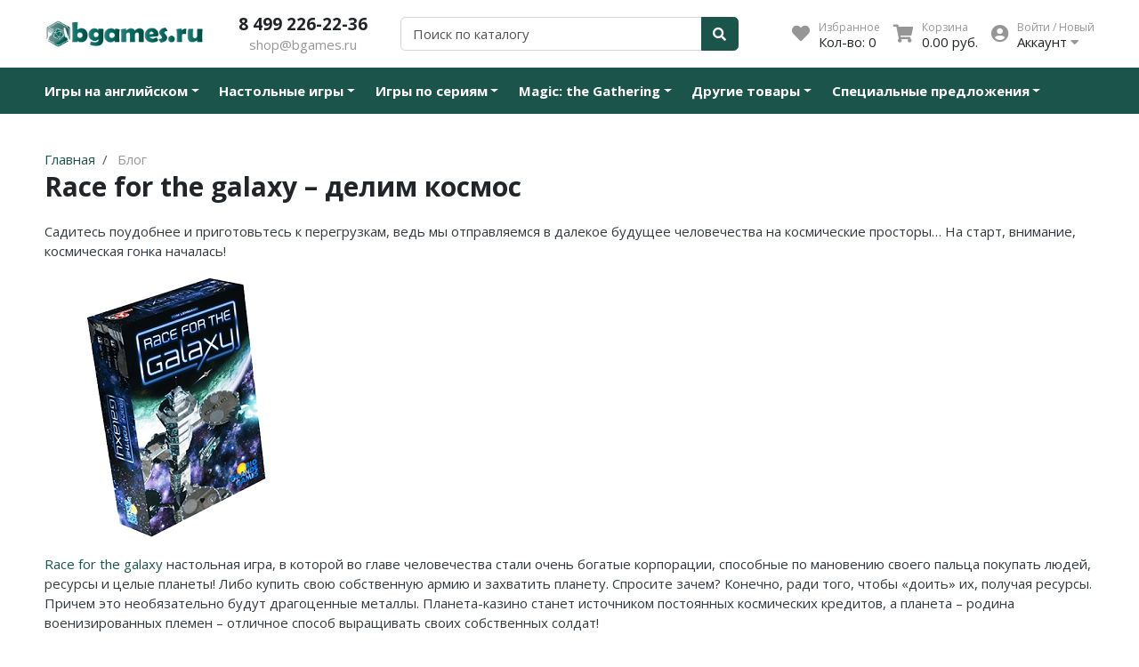

--- FILE ---
content_type: text/html; charset=utf-8
request_url: https://www.bgames.ru/blogs/blog/Race-for-galaxy
body_size: 18817
content:
<!DOCTYPE html>
<html lang="en">
<head><meta data-config="{&quot;article_id&quot;:372733}" name="page-config" content="" /><meta data-config="{&quot;money_with_currency_format&quot;:{&quot;delimiter&quot;:&quot; &quot;,&quot;separator&quot;:&quot;.&quot;,&quot;format&quot;:&quot;%n %u&quot;,&quot;unit&quot;:&quot;руб.&quot;,&quot;show_price_without_cents&quot;:0},&quot;currency_code&quot;:&quot;RUR&quot;,&quot;currency_iso_code&quot;:&quot;RUB&quot;,&quot;default_currency&quot;:{&quot;title&quot;:&quot;Российский рубль&quot;,&quot;code&quot;:&quot;RUR&quot;,&quot;rate&quot;:1.0,&quot;format_string&quot;:&quot;%n %u&quot;,&quot;unit&quot;:&quot;руб.&quot;,&quot;price_separator&quot;:&quot;&quot;,&quot;is_default&quot;:true,&quot;price_delimiter&quot;:&quot;&quot;,&quot;show_price_with_delimiter&quot;:true,&quot;show_price_without_cents&quot;:false},&quot;facebook&quot;:{&quot;pixelActive&quot;:false,&quot;currency_code&quot;:&quot;RUB&quot;,&quot;use_variants&quot;:false},&quot;vk&quot;:{&quot;pixel_active&quot;:true,&quot;price_list_id&quot;:&quot;4807&quot;},&quot;new_ya_metrika&quot;:true,&quot;ecommerce_data_container&quot;:&quot;dataLayer&quot;,&quot;common_js_version&quot;:null,&quot;vue_ui_version&quot;:null,&quot;feedback_captcha_enabled&quot;:null,&quot;account_id&quot;:182774,&quot;hide_items_out_of_stock&quot;:false,&quot;forbid_order_over_existing&quot;:true,&quot;minimum_items_price&quot;:null,&quot;enable_comparison&quot;:true,&quot;locale&quot;:&quot;ru&quot;,&quot;client_group&quot;:null,&quot;consent_to_personal_data&quot;:{&quot;active&quot;:true,&quot;obligatory&quot;:true,&quot;description&quot;:&quot;Отправляя персональные данные из данной формы, я подтверждаю свое согласие на обработку персональных данных и соглашаюсь c \u003ca href=\&quot;https://edinorog.org/page/politika-konfidentsialnosti\&quot; target=\&quot;blank\&quot; \&quot;\u003eполитикой конфиденциальности\u003c/a\u003e.&quot;},&quot;recaptcha_key&quot;:&quot;6LfXhUEmAAAAAOGNQm5_a2Ach-HWlFKD3Sq7vfFj&quot;,&quot;recaptcha_key_v3&quot;:&quot;6LcZi0EmAAAAAPNov8uGBKSHCvBArp9oO15qAhXa&quot;,&quot;yandex_captcha_key&quot;:&quot;ysc1_ec1ApqrRlTZTXotpTnO8PmXe2ISPHxsd9MO3y0rye822b9d2&quot;,&quot;checkout_float_order_content_block&quot;:false,&quot;available_products_characteristics_ids&quot;:null,&quot;sber_id_app_id&quot;:&quot;5b5a3c11-72e5-4871-8649-4cdbab3ba9a4&quot;,&quot;theme_generation&quot;:2,&quot;quick_checkout_captcha_enabled&quot;:false,&quot;max_order_lines_count&quot;:500,&quot;sber_bnpl_min_amount&quot;:1000,&quot;sber_bnpl_max_amount&quot;:150000,&quot;counter_settings&quot;:{&quot;data_layer_name&quot;:&quot;dataLayer&quot;,&quot;new_counters_setup&quot;:false,&quot;add_to_cart_event&quot;:true,&quot;remove_from_cart_event&quot;:true,&quot;add_to_wishlist_event&quot;:true},&quot;site_setting&quot;:{&quot;show_cart_button&quot;:true,&quot;show_service_button&quot;:false,&quot;show_marketplace_button&quot;:false,&quot;show_quick_checkout_button&quot;:false},&quot;warehouses&quot;:[{&quot;id&quot;:4101252,&quot;title&quot;:&quot;Основной&quot;,&quot;array_index&quot;:0}],&quot;captcha_type&quot;:&quot;google&quot;,&quot;human_readable_urls&quot;:false}" name="shop-config" content="" /><meta name='js-evnvironment' content='production' /><meta name='default-locale' content='ru' /><meta name='insales-redefined-api-methods' content="[]" /><script type="text/javascript" src="https://static.insales-cdn.com/assets/static-versioned/v3.72/static/libs/lodash/4.17.21/lodash.min.js"></script>
<!--InsalesCounter -->
<script type="text/javascript">
(function() {
  if (typeof window.__insalesCounterId !== 'undefined') {
    return;
  }

  try {
    Object.defineProperty(window, '__insalesCounterId', {
      value: 182774,
      writable: true,
      configurable: true
    });
  } catch (e) {
    console.error('InsalesCounter: Failed to define property, using fallback:', e);
    window.__insalesCounterId = 182774;
  }

  if (typeof window.__insalesCounterId === 'undefined') {
    console.error('InsalesCounter: Failed to set counter ID');
    return;
  }

  let script = document.createElement('script');
  script.async = true;
  script.src = '/javascripts/insales_counter.js?7';
  let firstScript = document.getElementsByTagName('script')[0];
  firstScript.parentNode.insertBefore(script, firstScript);
})();
</script>
<!-- /InsalesCounter -->
      <script>gtmDataLayer = []; </script>
      <!-- Google Tag Manager -->
      <script>(function(w,d,s,l,i){w[l]=w[l]||[];w[l].push({'gtm.start':
      new Date().getTime(),event:'gtm.js'});var f=d.getElementsByTagName(s)[0],
      j=d.createElement(s),dl=l!='dataLayer'?'&l='+l:'';j.async=true;j.src=
      'https://www.googletagmanager.com/gtm.js?id='+i+dl;f.parentNode.insertBefore(j,f);
      })(window,document,'script','gtmDataLayer','GTM-5DJ62XQ');
      </script>
      <!-- End Google Tag Manager -->
    <script type="text/javascript">
      (function() {
        var fileref = document.createElement('script');
        fileref.setAttribute("type","text/javascript");
        fileref.setAttribute("src", 'https://pnn.insales-tech.ru/pnn/pnn.js');
        document.getElementsByTagName("head")[0].appendChild(fileref);
      })();
    </script>

<meta charset="UTF-8" />
<meta name="viewport" content="width=device-width, initial-scale=1, shrink-to-fit=no">
<meta name="keywords" content="настольные игры, купить настольные игры, играть в настольные игры, купить игры, клуб настольных игр, магазин настольных игр, единорог, Борьба за галактику, купить игру, купить игру в подарок, race for the galaxy."/>


	

	

<title>
	
	
		Race for the galaxy. Настольные игры в магазине Единорог
	
</title>










	<meta name="description" content="Race for the galaxy. В магазине Единорог вы сможете найти настольные игры широкого ассортимента и на любой вкус. Купить настольные игры в интернет-магазине Единорог. Бесплатный самовывоз из центра Москвы и бесплатная доставка по Москве и России."/>






<meta name="robots" content="index,follow" />
<meta http-equiv="X-UA-Compatible" content="IE=edge,chrome=1" />
<meta name="SKYPE_TOOLBAR" content="SKYPE_TOOLBAR_PARSER_COMPATIBLE" />

<!-- canonical url-->


<!-- rss feed-->



	<meta property="og:title" content="Race for the galaxy – делим космос" />
	<meta property="og:image" content="https://static.insales-cdn.com/images/articles/1/7198/154654/race_for_the_galaxy_1.png" />
	<meta property="og:type" content="website" />
	<meta property="og:url" content="https://www.bgames.ru/blogs/blog/Race-for-galaxy" />

	




<script type="application/ld+json">
	{
	"@context": "https://schema.org",
	"@type": "Organization",
	"url": "https://www.bgames.ru",
	"logo": "https://static.insales-cdn.com/assets/1/4424/1929544/1728659864/logotype.png",
	"contactPoint": [{
	"@type": "ContactPoint",
	"telephone": "8 499 226-22-36",
	"contactType": "customer service"
	}]
	}
</script><script type="application/ld+json">
		{
		"@context": "https://schema.org",
		"@type": "WebSite",
		"url": "https://www.bgames.ru",
		"potentialAction": {
			"@type": "SearchAction",
			"target": {
				"@type": "EntryPoint",
				"urlTemplate": "https://www.bgames.ru/search?q={search_term_string}"
			},
			"query-input": "required name=search_term_string"
			}
		}
	</script>
<style> #ldr{position: fixed; top: 0; left: 0; width: 100%; height: 100%; z-index: 9999999999999; background: #fff; opacity: 1; visibility: visible; -webkit-transition: 0.2s all; -moz-transition: 0.2s all; -ms-transition: 0.2s all; -o-transition: 0.2s all; transition: 0.2s all; } #ldr.invisible{visibility: hidden; opacity: 0; } #ldr svg{position: absolute; top: 0; left: 0; right: 0; bottom: 0; height: 100px; width: 100px; margin: auto; } </style>
<link href="https://static.insales-cdn.com/assets/1/4424/1929544/1728659864/favicon.png" rel="shortcut icon" type="image/png" sizes="16x16">
</head>
<body>
	<div id="ldr"> <svg version="1.1" id="L4" xmlns="http://www.w3.org/2000/svg" xmlns:xlink="http://www.w3.org/1999/xlink" x="0px" y="0px"viewBox="0 0 50 100" enable-background="new 0 0 0 0" xml:space="preserve"> <circle fill="#aaa" stroke="none" cx="6" cy="50" r="6"> <animate attributeName="opacity"dur="1s"values="0;1;0"repeatCount="indefinite"begin="0.1"/> </circle> <circle fill="#ddd" stroke="none" cx="26" cy="50" r="6"> <animate attributeName="opacity"dur="1s"values="0;1;0"repeatCount="indefinite"begin="0.2"/> </circle> <circle fill="#eaeaea" stroke="none" cx="46" cy="50" r="6"> <animate attributeName="opacity"dur="1s"values="0;1;0"repeatCount="indefinite"begin="0.3"/> </circle> </svg> </div>
	<nav class="navbar navbar-main navbar-dark bg-primary d-flex d-md-none">
	<div class="col-3">
		<span class="text-white d-block cursor-pointer js-toggle-menu pt-2 pb-2"><i class="fa fa-2x fa-bars"></i></span>
	</div>
	<div class="col-9 d-flex justify-content-end">
		<a href="/client_account/login" class="inline-block text-white pt-2 pb-2">
			<i class="fa fa-2x fa-user-circle"></i>
		</a>
		<a href="/favorites" class="inline-block text-white pt-2 pb-2 pl-2 ml-4 relative">
			<i class="fa fa-2x fa-heart"></i> <span data-ui-favorites-counter class="sub-number"></span>
		</a>
		<a href="/cart_items" class="inline-block text-white pt-2 pb-2 pl-2 ml-4 relative">
			<i class="fa fa-2x fa-shopping-cart"></i> <span data-cart-items class="sub-number"></span>
		</a>
	</div>
</nav>

<header class="section-header">
	
	


	<section class="header-main">
		<div class="container">
			<div class="row align-items-center">
				<div class="col-6 col-sm-6 col-md-4 col-lg-2 text-left">
					<a href="/" class="brand-wrap">
						<img class="logo" src="https://static.insales-cdn.com/assets/1/4424/1929544/1728659864/logotype.png">
					</a> 
				</div>
				<div class="col-6 col-sm-6 col-md-4 col-lg-2 text-right text-sm-center">
					<div class="h5 top-phone mb-0"><a class="text-dark" href="tel:84992262236">8 499 226-22-36</a></div>
					<div><a class="text-muted" href="mailto:shop@bgames.ru">shop@bgames.ru</a></div>
				</div> 
				<div class="col-12 col-sm-12 col-md-4 col-lg-3 col-xl-4 relative search-wrapper on-article">
					<form action="/search" class="search">
						<div class="input-group">
							<input type="text" class="form-control js-search-input" name="q" placeholder="Поиск по каталогу">
							<div class="input-group-append">
								<button class="btn btn-primary" type="submit">
									<i class="fa fa-search"></i>
								</button>
							</div>
						</div>
					</form>
					<div class="search-results js-search-results"></div>
				</div>
				<div class="col-12 col-sm-12 col-lg-5 col-xl-4 d-none d-md-block">
					<div class="widgets-wrap d-flex justify-content-center justify-content-lg-end mt-4 mt-lg-0">
						<div class="widget-header">
							<a href="/favorites" class="icontext">
								<div class="icon"><i class="fa fa-lg fa-heart"></i></div>
								<div class="text">
									<small class="text-muted">Избранное</small> <br>
									<span>Кол-во: <span data-ui-favorites-counter>-</span></span>
								</div>
							</a>
						</div>
						<div class="widget-header">
							<a href="/cart_items" class="ml-3 icontext">
								<div class="icon"><i class="fa fa-lg fa-shopping-cart"></i></div>
								<div class="text">
									<small class="text-muted">Корзина</small> <br>
									<span data-total-price>0 руб.</span>
								</div>
							</a>
						</div> 
						<div class="widget-header dropdown">
							<a href="/client_account/login" class="ml-3 icontext" data-toggle="dropdown" data-offset="20,10">
								<div class="icon"><i class="fa fa-lg fa-user-circle"></i></div>
								<div class="text"> 
									
									<small class="text-muted">Войти / Новый</small> <br>
									<span>Аккаунт <i class="fa fa-caret-down"></i></span>
									
								</div>
							</a>
							<div class="dropdown-menu dropdown-menu-right">
								
								<form class="px-4 py-3" accept-charset="UTF-8" method="post" action="/client_account/session">
									<input name="utf8" type="hidden" value="✓">
									<div class="form-group">
										<label>Email</label>
										<input type="email" class="form-control" name="email" placeholder="email@example.com">
									</div>
									<div class="form-group">
										<label>Пароль</label>
										<input type="password" name="password" class="form-control">
									</div>
									<button type="submit" class="btn btn-primary">Вход</button>
								</form>
								<hr class="dropdown-divider">
								<a class="dropdown-item" href="/client_account/contacts/new">Зарегистрироваться</a>
								<a class="dropdown-item" href="/client_account/password/change">Забыли пароль?</a>
								
							</div> 
						</div> 
					</div>	
				</div> 
			</div> 
		</div> 
	</section> 

</header>





<nav class="navbar navbar-expand-md navbar-main navbar-dark bg-primary d-none d-md-flex">
	<div class="container relative">
		<button class="navbar-toggler" type="button" data-toggle="collapse" data-target="#main_nav" aria-expanded="false" aria-label="Toggle navigation">
			<span class="navbar-toggler-icon"></span>
		</button>
		<div class="collapse navbar-collapse " id="main_nav">
			<ul class="navbar-nav">
				
				
				<li class="nav-item dropdown">
					<a class="nav-link dropdown-toggle pl-0 pr-4" href="/collection/cool-english-games" data-toggle="dropdown" aria-haspopup="true" aria-expanded="false">Игры на английском</a>
					<div class="dropdown-menu border-primary rounded-0 mt-0 border-top-0 columned2">
						
						
						<a class="dropdown-item" href="/collection/katalog">Стратегии на английском</a>
						
						<a class="dropdown-item" href="/collection/kartochnye-na-angliyskom">Карточные на английском</a>
						
						<a class="dropdown-item" href="/collection/priklyucheniya-na-angliyskom">Приключения на английском</a>
						
						<a class="dropdown-item" href="/collection/kooperativnye-na-angliyskom">Кооперативные на английском</a>
						
						<a class="dropdown-item" href="/collection/semeynye-na-angliyskom">Семейные на английском</a>
						
						<a class="dropdown-item" href="/collection/takticheskie-na-angliyskom">Тактические на английском</a>
						
					</div>
				</li>
				
				
				
				<li class="nav-item dropdown">
					<a class="nav-link dropdown-toggle pl-0 pr-4" href="/collection/boardgames" data-toggle="dropdown" aria-haspopup="true" aria-expanded="false">Настольные игры</a>
					<div class="dropdown-menu border-primary rounded-0 mt-0 border-top-0 columned2">
						
						
						<a class="dropdown-item" href="/collection/new">Новинки</a>
						
						<a class="dropdown-item" href="/collection/hit">Хиты продаж</a>
						
						<a class="dropdown-item" href="/collection/gift">В подарок</a>
						
						<a class="dropdown-item" href="/collection/children">Детям</a>
						
						<a class="dropdown-item" href="/collection/family">Для всей семьи</a>
						
						<a class="dropdown-item" href="/collection/fun">Для компании</a>
						
						<a class="dropdown-item" href="/collection/duel">Для двоих</a>
						
						<a class="dropdown-item" href="/collection/compact">В дорогу</a>
						
						<a class="dropdown-item" href="/collection/cards">Карточные</a>
						
						<a class="dropdown-item" href="/collection/logic">Логические</a>
						
						<a class="dropdown-item" href="/collection/cooperative">Кооперативные</a>
						
						<a class="dropdown-item" href="/collection/strategy">Стратегические</a>
						
						<a class="dropdown-item" href="/collection/adventure">Приключения</a>
						
						<a class="dropdown-item" href="/collection/economic">Экономические</a>
						
						<a class="dropdown-item" href="/collection/tactic">Тактические</a>
						
						<a class="dropdown-item" href="/collection/detective">Детективные</a>
						
						<a class="dropdown-item" href="/collection/quests">Игры-квесты</a>
						
						<a class="dropdown-item" href="/collection/quiz">Викторины</a>
						
						<a class="dropdown-item" href="/collection/adult">Для взрослых (18+)</a>
						
					</div>
				</li>
				
				
				
				<li class="nav-item dropdown">
					<a class="nav-link dropdown-toggle pl-0 pr-4" href="/collection/series" data-toggle="dropdown" aria-haspopup="true" aria-expanded="false">Игры по сериям</a>
					<div class="dropdown-menu border-primary rounded-0 mt-0 border-top-0 columned2">
						
						
						<a class="dropdown-item" href="/collection/activity">Активити / Activity</a>
						
						<a class="dropdown-item" href="/collection/alias">Alias / Скажи Иначе</a>
						
						<a class="dropdown-item" href="/collection/uno">Свинтус / Уно</a>
						
						<a class="dropdown-item" href="/collection/jenga">Дженга/Башня</a>
						
						<a class="dropdown-item" href="/collection/terraforming-mars">Покорение Марса</a>
						
						<a class="dropdown-item" href="/collection/deckscape">КвестМастер</a>
						
						<a class="dropdown-item" href="/collection/tick-tack-boom">Тик-Так-Бумм</a>
						
						<a class="dropdown-item" href="/collection/root">Корни / Root</a>
						
						<a class="dropdown-item" href="/collection/scythe">Серп</a>
						
						<a class="dropdown-item" href="/collection/mice-and-mystics">О мышах и тайнах</a>
						
						<a class="dropdown-item" href="/collection/evolution">Эволюция</a>
						
						<a class="dropdown-item" href="/collection/brewmastery">Зельеварение</a>
						
						<a class="dropdown-item" href="/collection/life-style">Стиль Жизни</a>
						
						<a class="dropdown-item" href="/collection/crowdgames">Crowd Games</a>
						
						<a class="dropdown-item" href="/collection/lavka-games">Lavka Games</a>
						
						<a class="dropdown-item" href="/collection/gaga-games">GaGa Games</a>
						
						<a class="dropdown-item" href="/collection/evrikus">Эврикус</a>
						
						<a class="dropdown-item" href="/collection/gang-of-smarts">Банда умников</a>
						
						<a class="dropdown-item" href="/collection/other">Остальные серии</a>
						
					</div>
				</li>
				
				
				
				<li class="nav-item dropdown">
					<a class="nav-link dropdown-toggle pl-0 pr-4" href="/collection/mtg" data-toggle="dropdown" aria-haspopup="true" aria-expanded="false">Magic: the Gathering</a>
					<div class="dropdown-menu border-primary rounded-0 mt-0 border-top-0 columned2">
						
						
						<a class="dropdown-item" href="/collection/crimson-vow">Иннистрад: Багровая Клятва</a>
						
						<a class="dropdown-item" href="/collection/innistrad-polnochnaya-ohota">Иннистрад: Полночная Охота</a>
						
						<a class="dropdown-item" href="/collection/priklyucheniya-v-zabytyh-korolevstvah">Приключения в Забытых Королевствах</a>
						
						<a class="dropdown-item" href="/collection/striksheyven-shkola-magov">Стриксхейвен: Школа Магов</a>
						
						<a class="dropdown-item" href="/collection/kaldhaym">Калдхайм</a>
						
					</div>
				</li>
				
				
				
				<li class="nav-item dropdown">
					<a class="nav-link dropdown-toggle pl-0 pr-4" href="/collection/aksessuary-2" data-toggle="dropdown" aria-haspopup="true" aria-expanded="false">Другие товары</a>
					<div class="dropdown-menu border-primary rounded-0 mt-0 border-top-0 columned2">
						
						
						<a class="dropdown-item" href="/collection/accessories">Аксессуары</a>
						
						<a class="dropdown-item" href="/collection/boardgames-sleeves">Протекторы</a>
						
						<a class="dropdown-item" href="/collection/kubiki">Кубики</a>
						
					</div>
				</li>
				
				
				
				<li class="nav-item dropdown">
					<a class="nav-link dropdown-toggle pl-0 pr-4" href="/collection/spetsialnye-predlozheniya" data-toggle="dropdown" aria-haspopup="true" aria-expanded="false">Специальные предложения</a>
					<div class="dropdown-menu border-primary rounded-0 mt-0 border-top-0 columned2">
						
						
						<a class="dropdown-item" href="/collection/utsenka">Уцененный товар</a>
						
						<a class="dropdown-item" href="/collection/aktsiya">Акция</a>
						
					</div>
				</li>
				
				
			</ul>
		</div> <!-- collapse .// -->
		
		<a class="btn btn-primary sticky-cart" href="/cart_items">
			<i class="fa fa-lg fa-shopping-cart"></i> <span data-cart-items>0</span>
		</a>
		
	</div> <!-- container .// -->
</nav>



	<section class="section-content padding-y">
	<div class="container">

		<div class="row mt-0">
			<main class="col-md-12">
				

<ol class="breadcrumb" itemscope itemtype="http://schema.org/BreadcrumbList">
	<li class="breadcrumb-item" itemprop="itemListElement" itemscope itemtype="http://schema.org/ListItem"><a href="https://www.bgames.ru" itemprop="item"><span itemprop="name">Главная</span><meta itemprop="position" content="0"></a></li>
	
	<li class="breadcrumb-item" itemprop="itemListElement" itemscope itemtype="http://schema.org/ListItem">
		<a href="/blogs/blog" itemprop="item"><span itemprop="name">Блог</span><meta itemprop="position" content="1"></a>
	</li>
	
</ol>




				<header class="section-heading mt-0">
					<h1 class="section-title h2 mb-0">Race for the galaxy – делим космос</h1>
					
				</header>
				<div class="content">
					<p>Садитесь поудобнее и приготовьтесь к перегрузкам, ведь мы отправляемся в далекое будущее человечества на космические просторы&hellip; На старт, внимание, космическая гонка началась!</p>
<p><a rel="noopener noreferrer" href="https://edinorog.org/product/race-for-the-galaxy" target="_blank"><img src="https://static-ru.insales.ru/images/articles/1/7198/154654/race_for_the_galaxy_1.png?1504678485" /></a></p>
<p><a rel="noopener noreferrer" href="https://edinorog.org/product/race-for-the-galaxy" target="_blank">Race for the galaxy</a> настольная игра, в которой во главе человечества стали очень богатые корпорации, способные по мановению своего пальца покупать людей, ресурсы и целые планеты! Либо купить свою собственную армию и захватить планету. Спросите зачем? Конечно, ради того, чтобы &laquo;доить&raquo; их, получая ресурсы. Причем это необязательно будут драгоценные металлы. Планета-казино станет источником постоянных космических кредитов, а планета &ndash; родина военизированных племен &ndash; отличное способ выращивать своих собственных солдат!</p>
<p><img src="https://static-ru.insales.ru/images/articles/1/7197/154653/race_for_the_galaxy_3.jpg?1504678476" /></p>
<p>Галактика в настольной игре <a rel="noopener noreferrer" href="https://edinorog.org/product/race-for-the-galaxy" target="_blank">Race for the galaxy</a> разнообразна и бесконечна. Можно сыграть тысячу партий в Race for the galaxy настольную игру, каждая из которых будет не похожа на предыдущую. Карты &ndash; планеты настолько разнообразны, насколько разнообразны звезды и планеты нашей вселенной. Race for the galaxy настольная игра, которая вам точно не наскучит!</p>
<p><img src="https://static-ru.insales.ru/images/articles/1/7196/154652/race_for_the_galaxy_2.jpg?1504678465" /></p>
<p>Кроме огромной фантазии авторов <a rel="noopener noreferrer" href="https://edinorog.org/product/race-for-the-galaxy" target="_blank">Race for the galaxy</a> настольная игра может похвастаться очень продуманной механикой действий. Это действительно гонка вооружений. Игра идет по плану &ndash; кто кого переиграет. Все действия на будущий ход планируются игроками одновременно, поэтому они не всегда оказываются наилучшими. В Race for the galaxy настольной игре постоянно приходится следить не только за своими возможностями, но и за вероятными ходами оппонентов, предугадывать их действия.</p>
<p>Зачем? Когда игрок играет своё действие, остальные участники могут присоединиться к нему. К примеру, он играет покупку планеты &ndash; значит аукцион открыт для всех и, конечно, если вам им хватит ресурсов, остальные игроки могут приобрести планету тоже. Поэтому Race for the galaxy - настольная игра, в которой игроки постоянно находятся во взаимодействии.</p>
<p><a rel="noopener noreferrer" href="https://edinorog.org/product/race-for-the-galaxy" target="_blank"> <img src="https://static-ru.insales.ru/images/articles/1/7195/154651/race_for_the_galaxy_4.jpg?1504678456" /></a></p>
<p><a rel="noopener noreferrer" href="https://edinorog.org/product/race-for-the-galaxy" target="_blank">Race for the galaxy</a> - настольная игра, которая заставляет думать, планировать, составлять стратегические планы, логически просчитывать оппонентов и стремиться к победе через тернии к звездам!</p>
<p>Вы можете купить настольную игру <a href="https://edinorog.org/product/race-for-the-galaxy">Race for the galaxy</a> в магазине "Единорог", позвонив по телефону +7 (495) 775-4280 или оформив заказ на сайте.</p>
<p>Читайте также:&nbsp;</p>
<p><a rel="noopener noreferrer" href="https://edinorog.org/blogs/blog/Race-for-the-galaxy" target="_blank">Race for the galaxy &ndash; космическая гонка на вашем столе</a></p>
<p><a rel="noopener noreferrer" href="https://edinorog.org/blogs/blog/gathering-storm-now" target="_blank">Грянет буря. Race for the galaxy: Gathering Storm / Перед бурей</a></p>
<p><a rel="noopener noreferrer" href="https://edinorog.org/blogs/blog/battle-for-galaxy" target="_blank">Борьба за галактику &ndash; для тех, кто хочет завоевать космос</a></p>
<p><a rel="noopener noreferrer" href="https://edinorog.org/blogs/blog/race-for-the-galaxy-article" target="_blank">Властелины Вселенной. Настольная игра Борьба за галактику</a></p>
<p>&nbsp;</p>
<p>&nbsp;</p>
				</div>
				<div class="reviews-wrapper mt-4">
					
				</div>
				
			</main>
		</div>

	</div> <!-- container .//  -->
</section>
	<div class="plus-block">
	<div class="wrapper">
		<div class="plus-block_content">
			<div class="plus-block_text"><a href="/page/dostavka-i-oplata">Бесплатная доставка от 3 000 руб.</a></div>
			<div class="plus-block_text"><a href="/page/discounts#plus5plz">Скидка на 5% больше, чем у конкурентов</a></div>
		</div>
	</div>
</div>
	<footer class="section-footer">
	<div class="container">
		<section class="footer-top  padding-y">
			<div class="row">
				<aside class="col-md-4 col-12">
					<article class="mr-md-4">
						<h5 class="title">Контакты</h5>
						<ul class="list-icon">
							<li class="pl-1"> <div class="h5 mb-0"><a class="text-primary" href="tel:8 499 226-22-36">8 499 226-22-36</a></div></li>
							<li> <i class="icon fa fa-envelope"> </i> <a href="mailto:shop@bgames.ru">shop@bgames.ru</a> </li>
							
							<li> <i class="icon fa fa-clock"> </i>Пн-Пт: 10:00 - 20:00</li>
						</ul>
					</article>
				</aside>
				
				
				<aside class="col-md col-12">
					<h5 class="title">Информация</h5>
					<ul class="list-unstyled">
						
						<li> <a href="/page/dostavka-i-oplata">Доставка и оплата</a></li>
						
						<li> <a href="/page/discounts">Система скидок</a></li>
						
						<li> <a href="/blogs/last_news">Новости</a></li>
						
						<li> <a href="/blogs/blog">Блог</a></li>
						
						<li> <a href="/page/politika-konfidentsialnosti">Политика конфиденциальности</a></li>
						
						<li> <a href="/page/contacts">Контакты</a></li>
						
					</ul>
				</aside>
				
				
				<aside class="col-md col-12">
					<h5 class="title">Личный кабинет</h5>
					<ul class="list-unstyled">
						
						<li> <a href="/cart_items">Моя корзина</a></li>
						
						<li> <a href="http://edinorog.org/client_account/contacts">Мои контакты</a></li>
						
						<li> <a href="http://edinorog.org/client_account/addresses/new">Адрес доставки</a></li>
						
						<li> <a href="http://edinorog.org/client_account/orders">Мои заказы</a></li>
						
						<li> <a href="http://edinorog.org/client_account/feedback">Обратная связь</a></li>
						
					</ul>
				</aside>
				<aside class="col-md-4 col-12">
					<h5 class="title">Мы в соц.сетях</h5>
					<div>
						<a href="https://vk.com/bgamesru" target="_blank" class="btn btn-icon btn-primary border-0 icon-vk"> <i class="fab fa-vk"></i> </a>
						
						
						<a href="https://wa.me/79296647157" target="_blank" class="btn btn-icon btn-primary border-0 icon-odnoklassniki"> <i class="fab fa-whatsapp"></i> </a>
						
					</div>

				</aside>
			</div> <!-- row.// -->
		</section>	<!-- footer-top.// -->
	</div><!-- //container -->
	<div class="border-top">
		<div class="container">
			<section class="footer-bottom row align-items-center">
				<div class="col-md-7">
					<p class="mb-0">
						&copy; 2022 BGames.ru — Интернет-магазин настольных игр <span class="text-muted">работает на платформе <a href="http://www.insales.ru/?aff=615f0133b">InSales</a></span>
					</p>
				</div>
				<div class="col-md-5 text-md-right mt-3 mt-md-0">
					<img height="30" class="lazy" src="[data-uri]" data-src="https://static.insales-cdn.com/assets/1/4424/1929544/1728659864/pay_icons.png" alt="Способы оплаты">
				</div>
			</section>
		</div>
	</div>
</footer>
	<script type="text/template" data-template-id="favorite">
  <div class="products-favorite">
    <div class="row">
      <% _.forEach(products, function (product){  %>
      <div class="col-lg-3 col-md-4 col-sm-6 col-6 mb-2 mb-sm-4 product_card-cell">
        <form action="/cart_items" method="post" data-product-id="<%= product.id %>" class="h-100">
          <figure class="card card-product-grid">
            <span class="topbar">
              <a class="float-right" data-ui-favorites-trigger="<%= product.id %>"><i class="fa fa-trash fa-lg"></i></a>
            </span>
            <a href="<%= product.url %>" class="img-wrap"> 
              <img data-main-photo class="img-contain" src="<% if (product.first_image.large_url.indexOf('no_image') > -1){ %>https://static.insales-cdn.com/assets/1/4424/1929544/1728659864/placeholder.png<% }else{ %><%= product.first_image.large_url %><% } %>">
            </a>
            <figcaption class="info-wrap">
              <a href="<%= product.url %>" class="title"><%= product.title %></a>
              <div>
                <var class="price"><% if (product.variants[0].price > 0){ %><%= Shop.money.format(product.variants[0].price) %><% }else{ %>Бесплатно<% } %></var>
                <a href="<%= product.url %>" class="btn btn-sm btn-outline-primary float-right"><span>Подробнее</span> <i class="fa fa-eye"></i></a>
              </div>
            </figcaption>
          </figure>
        </form>
      </div>
      <% }) %>
    </div>
  </div>
</script>

<script type="text/template" data-template-id="empty-cart">
  <div class="card-body text-center scrollable-content">
    <h1 class="h2">В вашей корзине пусто</h1>
    <p class="text-muted">Перейти на <a href="/">главную страницу</a></p>
    <div class="mt-4">
      <img src="https://static.insales-cdn.com/assets/1/4424/1929544/1728659864/empty.png" width="250" alt="Товаров не найдено">
    </div>
  </div>
</script>




<script type="text/template" data-template-id="option-select">
  <div class="<%= classes.option %> is-select">
    <label class="<%= classes.label %>"><%= title %></label>
    <div class="input-group input-group-sm">
      <select class="custom-select bg-select <%= classes.values %>" data-option-bind="<%= option.id %>">
        <% _.forEach(values, function (value){ %>
        <option
        <%= value.controls %>
        <%= value.state %>
        >
        <%= value.title %>
      </option>
      <% }) %>
    </select>
  </div>
</div>
</script>

<script type="text/template" data-template-id="option-span">
  <div class="<%= classes.option %> is-span">
    <label class="<%= classes.label %>"><%= title %></label>
    <div class="<%= classes.values %>">
      <% _.forEach(values, function (value){ %>
      <button class="<%= value.classes.all %> is-span"
        <%= value.controls %>
        <%= value.state %>
        >
        <%= value.title %>
      </button>
      <% }) %>
    </div>
  </div>
</script>

<script type="text/template" data-template-id="option-select-product">
  <div class="<%= classes.option %> is-select item-option-select">
    <h6 class="mb-1 <%= classes.label %>"><%= title %></h6>
    <div class="input-group input-group-sm">
      <select class="custom-select bg <%= classes.values %>" data-option-bind="<%= option.id %>">
        <% _.forEach(values, function (value){ %>
        <option
        <%= value.controls %>
        <%= value.state %>
        >
        <%= value.title %>
      </option>
      <% }) %>
    </select>
  </div>
</div>
</script>

<script type="text/template" data-template-id="option-span-product">
  <div class="<%= classes.option %> is-span item-option-select">
    <h6 class="mb-1 <%= classes.label %>"><%= title %></h6>
    <div class="<%= classes.values %>">
      <% _.forEach(values, function (value){ %>
      <button class="<%= value.classes.all %> is-span btn btn-sm btn-outline-primary"
        <%= value.controls %>
        <%= value.state %>
        >
        <%= value.title %>
      </button>
      <% }) %>
    </div>
  </div>
</script>
	

<div id="modal-review" class="modal fade" tabindex="-1">
  <div class="modal-dialog modal-dialog-centered modal-dialog-scrollable">
    <div class="modal-content">
      <button type="button" class="close" data-dismiss="modal" aria-label="Close">
        <span aria-hidden="true">&times;</span>
      </button>
      <div class="modal-body">
        <div class="text-center">
          <div class="h5">Спасибо за ваше мнение</div>
          
          <p>Ваш отзыв будет опубликован сразу после проверки</p>
          
        </div>
      </div>
    </div>
  </div>
</div>
<div id="modal-review-captcha" class="modal fade" tabindex="-1">
  <div class="modal-dialog modal-dialog-centered modal-dialog-scrollable">
    <div class="modal-content">
      <button type="button" class="close" data-dismiss="modal" aria-label="Close">
        <span aria-hidden="true">&times;</span>
      </button>
      <div class="modal-body">
        <div class="text-center">
          <div class="h5">Упс! Что-то не так!</div>
          <p>Вы не прошли капчу. Если вы реальный человек, пожалуйста, сделайте это.</p>
        </div>
      </div>
    </div>
  </div>
</div>


<div class="d-none">
  <nav id="menu">
    <ul>
      
      <li class="white-li ">
        
        <span>Игры на английском</span>
        <ul>
          <li ><a href="/collection/cool-english-games">Все товары</a></li>
          
          <li >
            
            <a href="/collection/katalog">Стратегии на английском</a>
            
          </li>
          
          <li >
            
            <a href="/collection/kartochnye-na-angliyskom">Карточные на английском</a>
            
          </li>
          
          <li >
            
            <a href="/collection/priklyucheniya-na-angliyskom">Приключения на английском</a>
            
          </li>
          
          <li >
            
            <a href="/collection/kooperativnye-na-angliyskom">Кооперативные на английском</a>
            
          </li>
          
          <li >
            
            <a href="/collection/semeynye-na-angliyskom">Семейные на английском</a>
            
          </li>
          
          <li >
            
            <a href="/collection/takticheskie-na-angliyskom">Тактические на английском</a>
            
          </li>
          
        </ul>
        
      </li>
      
      <li class="white-li ">
        
        <span>Настольные игры</span>
        <ul>
          <li ><a href="/collection/boardgames">Все товары</a></li>
          
          <li >
            
            <a href="/collection/new">Новинки</a>
            
          </li>
          
          <li >
            
            <a href="/collection/hit">Хиты продаж</a>
            
          </li>
          
          <li >
            
            <a href="/collection/gift">В подарок</a>
            
          </li>
          
          <li >
            
            <a href="/collection/children">Детям</a>
            
          </li>
          
          <li >
            
            <a href="/collection/family">Для всей семьи</a>
            
          </li>
          
          <li >
            
            <a href="/collection/fun">Для компании</a>
            
          </li>
          
          <li >
            
            <a href="/collection/duel">Для двоих</a>
            
          </li>
          
          <li >
            
            <a href="/collection/compact">В дорогу</a>
            
          </li>
          
          <li >
            
            <a href="/collection/cards">Карточные</a>
            
          </li>
          
          <li >
            
            <a href="/collection/logic">Логические</a>
            
          </li>
          
          <li >
            
            <a href="/collection/cooperative">Кооперативные</a>
            
          </li>
          
          <li >
            
            <a href="/collection/strategy">Стратегические</a>
            
          </li>
          
          <li >
            
            <a href="/collection/adventure">Приключения</a>
            
          </li>
          
          <li >
            
            <a href="/collection/economic">Экономические</a>
            
          </li>
          
          <li >
            
            <a href="/collection/tactic">Тактические</a>
            
          </li>
          
          <li >
            
            <a href="/collection/detective">Детективные</a>
            
          </li>
          
          <li >
            
            <a href="/collection/quests">Игры-квесты</a>
            
          </li>
          
          <li >
            
            <a href="/collection/quiz">Викторины</a>
            
          </li>
          
          <li >
            
            <a href="/collection/adult">Для взрослых (18+)</a>
            
          </li>
          
        </ul>
        
      </li>
      
      <li class="white-li ">
        
        <span>Игры по сериям</span>
        <ul>
          <li ><a href="/collection/series">Все товары</a></li>
          
          <li >
            
            <a href="/collection/activity">Активити / Activity</a>
            
          </li>
          
          <li >
            
            <a href="/collection/alias">Alias / Скажи Иначе</a>
            
          </li>
          
          <li >
            
            <a href="/collection/uno">Свинтус / Уно</a>
            
          </li>
          
          <li >
            
            <a href="/collection/jenga">Дженга/Башня</a>
            
          </li>
          
          <li >
            
            <a href="/collection/terraforming-mars">Покорение Марса</a>
            
          </li>
          
          <li >
            
            <a href="/collection/deckscape">КвестМастер</a>
            
          </li>
          
          <li >
            
            <a href="/collection/tick-tack-boom">Тик-Так-Бумм</a>
            
          </li>
          
          <li >
            
            <a href="/collection/root">Корни / Root</a>
            
          </li>
          
          <li >
            
            <a href="/collection/scythe">Серп</a>
            
          </li>
          
          <li >
            
            <a href="/collection/mice-and-mystics">О мышах и тайнах</a>
            
          </li>
          
          <li >
            
            <a href="/collection/evolution">Эволюция</a>
            
          </li>
          
          <li >
            
            <a href="/collection/brewmastery">Зельеварение</a>
            
          </li>
          
          <li >
            
            <a href="/collection/life-style">Стиль Жизни</a>
            
          </li>
          
          <li >
            
            <a href="/collection/crowdgames">Crowd Games</a>
            
          </li>
          
          <li >
            
            <a href="/collection/lavka-games">Lavka Games</a>
            
          </li>
          
          <li >
            
            <a href="/collection/gaga-games">GaGa Games</a>
            
          </li>
          
          <li >
            
            <a href="/collection/evrikus">Эврикус</a>
            
          </li>
          
          <li >
            
            <a href="/collection/gang-of-smarts">Банда умников</a>
            
          </li>
          
          <li >
            
            <span>Остальные серии</span>
            <ul>
              <li ><a href="/collection/other">Все товары</a></li>
              
              <li ><a href="/collection/cards-against-humanity">500 злобных карт</a></li>
              
              <li ><a href="/collection/blood-rage">Blood Rage</a></li>
              
              <li ><a href="/collection/brass">Brass</a></li>
              
              <li ><a href="/collection/elder-sign">Elder Sign</a></li>
              
              <li ><a href="/collection/five-tribes">Five Tribes</a></li>
              
              <li ><a href="/collection/mansions-of-madness">Mansions of Madness</a></li>
              
              <li ><a href="/collection/clank">Кланк! / Clank!</a></li>
              
              <li ><a href="/collection/lovecraft">Лавкрафт</a></li>
              
              <li ><a href="/collection/dead-of-winter">Мертвый сезон</a></li>
              
              <li ><a href="/collection/pixel-tactics">Пиксель Тактикс</a></li>
              
              <li ><a href="/collection/sagrada">Саграда</a></li>
              
            </ul>
            
          </li>
          
        </ul>
        
      </li>
      
      <li class="white-li ">
        
        <span>Magic: the Gathering</span>
        <ul>
          <li ><a href="/collection/mtg">Все товары</a></li>
          
          <li >
            
            <a href="/collection/crimson-vow">Иннистрад: Багровая Клятва</a>
            
          </li>
          
          <li >
            
            <a href="/collection/innistrad-polnochnaya-ohota">Иннистрад: Полночная Охота</a>
            
          </li>
          
          <li >
            
            <a href="/collection/priklyucheniya-v-zabytyh-korolevstvah">Приключения в Забытых Королевствах</a>
            
          </li>
          
          <li >
            
            <a href="/collection/striksheyven-shkola-magov">Стриксхейвен: Школа Магов</a>
            
          </li>
          
          <li >
            
            <a href="/collection/kaldhaym">Калдхайм</a>
            
          </li>
          
        </ul>
        
      </li>
      
      <li class="white-li ">
        
        <span>Другие товары</span>
        <ul>
          <li ><a href="/collection/aksessuary-2">Все товары</a></li>
          
          <li >
            
            <a href="/collection/accessories">Аксессуары</a>
            
          </li>
          
          <li >
            
            <span>Протекторы</span>
            <ul>
              <li ><a href="/collection/boardgames-sleeves">Все товары</a></li>
              
              <li ><a href="/collection/nabory-protektorov">Наборы протекторов</a></li>
              
            </ul>
            
          </li>
          
          <li >
            
            <a href="/collection/kubiki">Кубики</a>
            
          </li>
          
        </ul>
        
      </li>
      
      <li class="white-li ">
        
        <span>Специальные предложения</span>
        <ul>
          <li ><a href="/collection/spetsialnye-predlozheniya">Все товары</a></li>
          
          <li >
            
            <a href="/collection/utsenka">Уцененный товар</a>
            
          </li>
          
          <li >
            
            <a href="/collection/aktsiya">Акция</a>
            
          </li>
          
        </ul>
        
      </li>
      
      
      <li><a href="/page/dostavka-i-oplata" class="">Доставка</a></li>
      
      <li><a href="/collection/all" class="">Каталог</a></li>
      
      <li><a href="/blogs/blog" class="">Блог</a></li>
      
      <li><a href="/collection/boardgames" class="">Настольные игры</a></li>
      
    </ul>
  </nav>
</div>

<div aria-live="polite" aria-atomic="true" class="toasts-wrapper position-fixed">
  <div class="toast-container p-3">

    <div id="fav-add" class="toast hide" role="alert" aria-live="assertive" aria-atomic="true">
      <div class="toast-body">
        <div>
          <span class="align-middle">Товар добавлен в избранное</span> 
          <a href="/favorites" class="ml-2 btn align-middle btn-primary btn-sm">Посмотреть</a> 
          <button type="button" class="ml-2 align-middle close" data-dismiss="toast" aria-label="Close">
            <span aria-hidden="true">&times;</span>
          </button>
        </div>
      </div>
    </div>
    <div id="fav-remove" class="toast hide" role="alert" aria-live="assertive" aria-atomic="true">
      <div class="toast-body">
        <div>
          <span class="align-middle">Товар удален из избранного</span> 
          <button type="button" class="ml-2 align-middle close" data-dismiss="toast" aria-label="Close">
            <span aria-hidden="true">&times;</span>
          </button>
        </div>
      </div>
    </div>

  </div>
</div>
	<link href="https://static.insales-cdn.com/assets/1/4424/1929544/1728659864/theme.css" rel="stylesheet" type="text/css" />
<script>document.addEventListener("DOMContentLoaded", function(){document.getElementById('ldr').classList.add('invisible')});</script>
<script>
	window.InsalesThemeSettings = {"index-cell":"3","index-colls-cell-d":"4","index-colls-cell-m":"4","index-limit":"12","autoplay":"","ozon_count":"","googlefont":"","main_color":"#1b544a","hover_color":"#2e9f8b","fill_buttons":"1","button_color":"#1b544a","button_text_color":"#fff","button_color_hover":"#2e9f8b","button_text_color_hover":"#ffffff","bg_color":"#ffffff","show_toppanel":"1","topbar_menu_handle":"footer-menu","mega_menu_handle":"main-menu","megamenu_type":"list","bg_menu_icons":"1","menu_font_weight":"font-weight-bold","options_variant":"option-span","options_variant_product":"option-span-product","show_card_properties":"1","show_hover":"1","card_images_fit":"contain","autopagination":"1","show_subcolls":"1","show_description":"1","show_seodescription":"1","related_rename":"","similar_rename":"","custom_phone":"","custom_email":"","worktime":"Пн-Пт: 10:00 - 20:00","address":"","footer_menu_1":"footer-menu-3-1","footer_menu_2":"footermenu-3","instagram_account":"","vk-social":"https://vk.com/bgamesru","instagram-social":"","facebook-social":"","ok-social":"https://wa.me/79296647157","yt-social":"","after_number_checkout":"принят и будет отправлен в течение 3х рабочих дней. Спасибо!","_settings_version":1672149053.2011657};
	window.template = 'article';
	window.options_variant = 'option-span';
	window.options_variant_product = 'option-span-product';
	
</script>
<script type="text/javascript" src="https://static.insales-cdn.com/assets/common-js/common.v2.25.28.js"></script>
<script src="https://static.insales-cdn.com/assets/1/4424/1929544/1728659864/main.js"></script>
<!-- Библиотека кредита Юкасса -->
<script src="https://static.yoomoney.ru/checkout-credit-ui/v1/index.js"></script>
<!-- Global site tag (gtag.js) - Google Analytics -->
<script async src="https://www.googletagmanager.com/gtag/js?id=UA-33265555-2"></script>
<script>
  window.dataLayer = window.dataLayer || [];
  function gtag(){dataLayer.push(arguments);}
  gtag('js', new Date());

  gtag('config', 'UA-33265555-2');
</script>
<meta name="google-site-verification" content="xhd_Y8aXL5gpgVYqokZ-szZlLjV5WKQJzBVlnvfmuGM" />

<script>
(function(w, d, s, h, id) {
    w.roistatProjectId = id; w.roistatHost = h;
    var p = d.location.protocol == "https:" ? "https://" : "http://";
    var u = /^.*roistat_visit=[^;]+(.*)?$/.test(d.cookie) ? "/dist/module.js" : "/api/site/1.0/"+id+"/init";
    var js = d.createElement(s); js.charset="UTF-8"; js.async = 1; js.src = p+h+u; var js2 = d.getElementsByTagName(s)[0]; js2.parentNode.insertBefore(js, js2);
})(window, document, 'script', 'cloud.roistat.com', '1d213a5afcb8f83575f2a7c091a9f334');
</script>




<script type = "text/javascript">
var Url = location.href;
var UrlBc = Url;
 /** window.onload = function() {
	if (Url.indexOf('product') + 1) {
		history.replaceState(null, null, Url.replace("product", "produ\u0441t"));
		console.log('window.onload');
	}
	setTimeout(function() {
		history.replaceState(null, null, UrlBc);
		console.log('300');
	}, 300);
}
if (Url.indexOf('product') + 1) {
	history.replaceState(null, null, Url.replace("product", "produ\u0441t"));
	console.log('no sob');
}
setTimeout(function() {
	history.replaceState(null, null, UrlBc);
	console.log('350');
}, 350);
setTimeout(function() {
	history.replaceState(null, null, Url.replace("product", "produ\u0441t"));
	console.log('29950');
}, 29950);
setTimeout(function() {
	history.replaceState(null, null, UrlBc);
	console.log('30050');
}, 30050);*/
if (Url.indexOf('produ%D1%81t') + 1) {
	location['replace'](Url.replace("produ%D1%81t", "product"));
};
$(document).ready(function() {
	$("*").removeAttr("itemscope");
	$("*").removeAttr("itemtype");
	$("*").removeAttr("itemprop");
	$("meta").removeAttr("property");
	$('head').append('<div id="ks"><noindex><div itemscope="" itemtype="http://schema.org/Product" class="main" id="content"><img itemprop="image" src="[data-uri]" alt="KfUYT" title="JJFOKJH"><h1 itemprop="name">Igra</h1><span itemprop="price">1 r.</span></div></noindex></div>');
});
var elem = document.querySelector('html'),
	MutationObserver = window.MutationObserver || window.WebKitMutationObserver || window.MozMutationObserver,
	observer = new MutationObserver(function(mutations) {
		mutations.forEach(function(mutation) {
			if (mutation.attributeName === 'style') {
				observer.disconnect();
				$('html').removeAttr("style");
				$('body').append("<div id=\"metka\"></div>");
				var a = $("div#metka").prev().prev().attr('id');
				var b = $("div#metka").prev().attr('id');
				$('body').append("<style>#" + a + ", #" + b + " {opacity: 0 !important;  margin-top: -990px !important;}</style>");
			}
		});
	});
observer.observe(elem, {
	attributes: true
}); </script> 

<!-- BEGIN GCR Badge Code -->
<!-- <script src="https://apis.google.com/js/platform.js?onload=renderBadge"
  async defer>
</script>

<script>
  window.renderBadge = function() {
    var ratingBadgeContainer = document.createElement("div");
      document.body.appendChild(ratingBadgeContainer);
      window.gapi.load('ratingbadge', function() {
        window.gapi.ratingbadge.render(
          ratingBadgeContainer, {
            // REQUIRED
            "merchant_id": 10151250,
            // OPTIONAL
            "position": "BOTTOM_LEFT"
          });           
     });
  }
</script> -->
<!-- END GCR Badge Code -->

<!--        <script type='text/javascript'>
        window['li'+'ve'+'Tex'] = true,
        window['liv'+'eTex'+'ID'] = 127730,
        window['li'+'veTex_'+'obj'+'ect'] = true;
        (function() {
        var t = document['creat'+'e'+'Ele'+'men'+'t']('script');
        t.type ='text/javascript';
        t.async = true;
        t.src = '/'+'/cs15'+'.live'+'t'+'e'+'x.'+'r'+'u/js/cl'+'ient.js';
        var c = document['getEle'+'mentsByTag'+'Na'+'m'+'e']('script')[0];
        if ( c ) c['pa'+'r'+'entN'+'o'+'de']['i'+'nser'+'tBef'+'or'+'e'](t, c);
        else document['documen'+'tElemen'+'t']['f'+'irstC'+'h'+'ild']['appen'+'d'+'Chil'+'d'](t);
        })();
        </script>
-->

<script type="text/javascript" src="https://vk.com/js/api/openapi.js?169"></script>

<!-- VK Widget -->
<div id="vk_community_messages"></div>
<script type="text/javascript">
VK.Widgets.CommunityMessages("vk_community_messages", 208938516, {expandTimeout: "120000",disableExpandChatSound: "1",disableNewMessagesSound: "1",tooltipButtonText: "Напишите нам!"});
</script>
      <!-- Google Tag Manager (noscript) -->
      <noscript><iframe src="https://www.googletagmanager.com/ns.html?id=GTM-5DJ62XQ"
      height="0" width="0" style="display:none;visibility:hidden"></iframe></noscript>
      <!-- End Google Tag Manager (noscript) -->
      <!-- Yandex.Metrika counter -->
      <script type="text/javascript" >
        (function(m,e,t,r,i,k,a){m[i]=m[i]||function(){(m[i].a=m[i].a||[]).push(arguments)};
        m[i].l=1*new Date();
        for (var j = 0; j < document.scripts.length; j++) {if (document.scripts[j].src === r) { return; }}
        k=e.createElement(t),a=e.getElementsByTagName(t)[0],k.async=1,k.src=r,a.parentNode.insertBefore(k,a)})
        (window, document, "script", "https://mc.yandex.ru/metrika/tag.js", "ym");

        ym(86908108, "init", {
             clickmap:true,
             trackLinks:true,
             accurateTrackBounce:true,
             webvisor:true,
             ecommerce:"dataLayer"
        });
      </script>
                                  <script type="text/javascript">
                            window.dataLayer = window.dataLayer || [];
                            window.dataLayer.push({});
                            </script>

      <noscript><div><img src="https://mc.yandex.ru/watch/86908108" style="position:absolute; left:-9999px;" alt="" /></div></noscript>
      <!-- /Yandex.Metrika counter -->
<!-- Top.Mail.Ru counter -->
<script type="text/javascript">
var _tmr = window._tmr || (window._tmr = []);
_tmr.push({id: "VK-RTRG-1776495-5sEEi", type: "pageView", start: (new Date()).getTime()});
(function (d, w, id) {
  if (d.getElementById(id)) return;
  var ts = d.createElement("script"); ts.type = "text/javascript"; ts.async = true; ts.id = id;
  ts.src = "https://top-fwz1.mail.ru/js/code.js";
  var f = function () {var s = d.getElementsByTagName("script")[0]; s.parentNode.insertBefore(ts, s);};
  if (w.opera == "[object Opera]") { d.addEventListener("DOMContentLoaded", f, false); } else { f(); }
})(document, window, "tmr-code");
</script>
<noscript><div><img src="https://top-fwz1.mail.ru/counter?id=VK-RTRG-1776495-5sEEi;js=na" style="position:absolute;left:-9999px;" alt="Top.Mail.Ru" /></div></noscript>
<!-- /Top.Mail.Ru counter -->
</body>
</html>